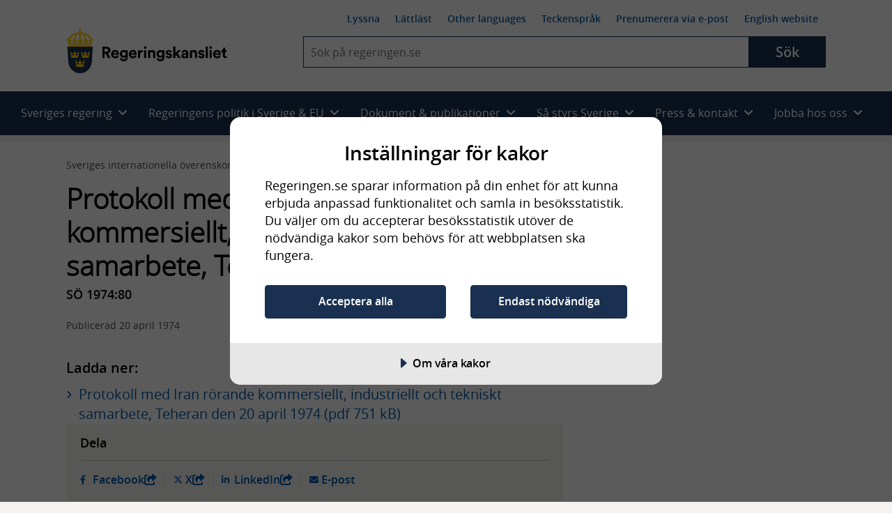

--- FILE ---
content_type: application/x-javascript
request_url: https://play2.qbrick.com/qplayer/loader/qplayer-loader.min.js
body_size: 8151
content:
!function(e){let D={publicApiUrl:"https://video.qbrick.com/api/v1/public/accounts/",configApi:"https://video.qbrick.com/api/v1/player/accounts",devDomain:"http://localhost:3000/q?",betaDomain:"https://play2.qbrick.com/qplayer-beta",alphaDomain:"https://play2.qbrick.com/qplayer-alpha",prodDomain:"https://play2.qbrick.com/qplayer",play2Origin:"https://play2.qbrick.com",localhost:"http://localhost:3000/",embeddedAttributeNames:{mediaId:"data-qplayer-media-id",playlistId:"data-qplayer-playlist-id",scenarioId:"data-qplayer-scenario-id",sceneId:"data-qplayer-scene-id",qplayerId:"data-qplayer-id",accountId:"data-qplayer-account-id",configId:"data-qplayer-preset-id",inline:"data-qplayer-inline",autoplay:"data-qplayer-autoplay",sharing:"data-qplayer-sharing",mute:"data-qplayer-mute",repeat:"data-qplayer-repeat",download:"data-qplayer-download",openInNewWindow:"data-qplayer-openInNewWindow",thumbnailMediaId:"data-qplayer-thumbnail-media-id",thumbnailWidth:"data-qplayer-thumbnail-width",thumbnailHeight:"data-qplayer-thumbnail-height",ignoreAnalytics:"data-qplayer-analytics",ignoreChat:"data-qplayer-chat-data",uniqueFrame:"data-qplayer-unique-frame",language:"data-qplayer-language",token:"data-qplayer-token",title:"title",useV8:"data-qplayer-v8",shareUrl:"data-qplayer-shareUrl",startAt:"data-qplayer-startAt",mobileDevice:"data-qplayer-mobile-device",dev:"data-qplayer-dev",beta:"data-qplayer-beta",alpha:"data-qplayer-alpha",customButton:"data-qplayer-custom-button"},ENTERPRISE_CONFIG_ID:"Enterprise",STORY_CONFIG_ID:"Story",STORY_PLAYER_DEFAULT_WIDTH:340,STORY_PLAYER_DEFAULT_HEIGHT:650,generateUUID:function(){return"xxxxxxxx-xxxx-4xxx-yxxx-xxxxxxxxxxxx".replace(/[xy]/g,function(e){var t=16*Math.random()|0;return("x"===e?t:3&t|8).toString(16)})},loadJsCssFile:function(e,t){var a="alpha-video.qbrick.com"===window.location.host?D.alphaDomain:"beta-video.qbrick.com"===window.location.host?D.betaDomain:D.prodDomain,a=window.location.href.includes("beta=true")?D.betaDomain:a,a=(window.location.href.includes("alpha=true")?D.alphaDomain:a)+e,a=window.location.href.includes("dev=true")?D.localhost+"loader/qplayer-loader.css":a;let l=document.createElement("script");"js"==t?(l.setAttribute("type","text/javascript"),l.setAttribute("src",a)):"css"==t&&((l=document.createElement("link")).setAttribute("rel","stylesheet"),l.setAttribute("type","text/css"),l.setAttribute("href",a)),void 0!==l&&document.getElementsByTagName("head")[0].appendChild(l)},isTouchable:function(){try{return document.createEvent("TouchEvent"),!0}catch(e){return!1}},createPlayersOnLoad:()=>{D.loadJsCssFile("/loader/qplayer-loader.min.css","css");var e=Array.from(document.querySelectorAll(`[${D.embeddedAttributeNames.mediaId}]`)),t=Array.from(document.querySelectorAll("[data-qplayer-playlist-id]")),a=Array.from(document.querySelectorAll("[data-qplayer-scenario-id]"));[...e,...t,...a].map(e=>{l(e)})},addNoZoomMeta:function(){var e=document.createElement("meta");e.name="viewport",e.content="width=device-width, initial-scale=1.0, maximum-scale=1.0,user-scalable=0",e.setAttribute("data-qplayer-meta-name","companion"),document.getElementsByTagName("head")[0].appendChild(e)},removeNoZoomMeta:function(){document.querySelector("[data-qplayer-meta-name='companion']")&&document.querySelector("[data-qplayer-meta-name='companion']").remove()},getTabbableElements:function(e){return Array.from(e.querySelectorAll('a[href], area[href], input:not([disabled]):not([type="hidden"]), select:not([disabled]), textarea:not([disabled]), button:not([disabled]), iframe, [tabindex]:not([tabindex="-1"]), [contenteditable="true"]')).filter(e=>0<e.offsetWidth||0<e.offsetHeight||0<e.getClientRects().length)}},W={getRestrictToken:function(a,e,t=!1){let l=null,i=t?"-scenario-":"-media-";return e&&0<e.length&&e.forEach(e=>{var t=e.split(i);l=e.includes(a)?t[0]:null}),l},createPlayButton:function({configId:e,accountId:t,wrapper:o,element:a,onClick:l}){t=D.configApi+`/${t}/settings/`+(e||D.ENTERPRISE_CONFIG_ID);let m="true"===a.getAttribute(D.embeddedAttributeNames.mobileDevice),d=document.createElement("div");d.setAttribute("role","button"),d.ariaLabel="Play",d.setAttribute("tabindex","0"),d.onclick=l,fetch(t).then(e=>e.json()).then(e=>{if(e&&"string"!=typeof e){e=e["layouts"];let t=m||D.isTouchable()?"mobile":"desktop";e=e.find(e=>e.type===t);let a=(e?.playerStyling)?.primaryColor??"#126cfc";var l,i,r=(e?.playCover?.customPlayButtonIcon?e?.playCover?.customPlayButtonUrl:"")??"",n=e?.playCover?.playButtonSizeWidth??120,s=e?.playCover?.playButtonPositionX??50,e=e?.playCover?.playButtonPositionY??50;r?(d.classList.add("qplayer__play-btn-customize"),d.style.width=n+"px",d.style.top=e+"%",d.style.left=s+"%",(l=document.createElement("div")).classList.add("qplayer__custom-icon-overlay"),l.setAttribute("tabindex","0"),(i=document.createElement("img")).classList.add("qplayer__play-btn-icon"),i.src=r,i.alt="play-icon",l.addEventListener("mouseover",e=>{e.target.style.backgroundColor=a},!1),l.addEventListener("mouseout",e=>{document.activeElement!==e.target&&(e.target.style.backgroundColor="")},!1),l.addEventListener("focus",e=>{e.target.style.backgroundColor=a},!1),l.addEventListener("blur",e=>{e.target.style.backgroundColor=""},!1),d.appendChild(i),d.appendChild(l)):(d.classList.add("qplayer__play-btn"),d.addEventListener("mouseover",e=>{e.target.style.backgroundColor=a},!1),d.addEventListener("mouseout",e=>{document.activeElement!==e.target&&(e.target.style.backgroundColor="")},!1),d.addEventListener("focus",e=>{e.target.style.backgroundColor=a},!1),d.addEventListener("blur",e=>{e.target.style.backgroundColor=""},!1),r=.6*n,d.style.width=n+"px",d.style.height=r+"px",d.style.top=e+"%",d.style.left=s+"%",d.innerHTML=`
							<div class='qplayer__play-icon'>
								<svg xmlns="http://www.w3.org/2000/svg" viewBox="0 0 18.947 20.507" style="width:100%;">
									<path
										id="play"
										d="M9.266,4.11A2.351,2.351,0,0,0,7,6.419V22.3a2.344,2.344,0,0,0,3.444,2.029L24.779,16.39a2.345,2.345,0,0,0,0-4.057L10.444,4.391A2.235,2.235,0,0,0,9.266,4.11Z"
										transform="translate(-7 -4.108)"
										fill="#fff"
									></path>
								</svg>
							</div>`),o.appendChild(d)}}).catch(()=>{d.classList.add("qplayer__play-btn"),d.style.width="120px",d.style.height="72px",d.style.top="50%",d.style.left="50%",o.appendChild(d)})},setThumbnail:function(e,t,a,l){t=D.publicApiUrl+t+"/medias/"+e,e=W.getRestrictToken(e,l,!1);fetch(t,e?{headers:{"Content-Type":"application/json","X-Authorization":"AVP1 "+e}}:void 0).then(e=>e.json()).then(e=>{var t;e&&"string"!=typeof e&&(e=(e.asset?.resources?.filter(e=>"image"===e.type))[0].renditions[0].links[0].href,t=document.querySelector('[data-qplayer-start-modal-id="'+a+'"]'))&&(e?t.style.backgroundImage='url("'+e+'")':t.classList.add("qplayer__button-open-modal-wrapper--no-thumbnail"))})},getThumbnailFromHomeScene:function(e,r,n,t){var a=D.publicApiUrl+r+"/scenarios/"+e,e=W.getRestrictToken(e,t,!0);fetch(a,e?{headers:{"Content-Type":"application/json","X-Authorization":"AVP1 "+e}}:void 0).then(e=>e.json()).then(t=>{if(t&&"string"!=typeof t){let e="";var l=(t.scenes??[]).find(e=>e.id===(t.defaults??{}).sceneId),i=l?.widgetTemplates??[];let a=(((l?.layouts??[]).find(e=>e.type===(t?.defaults?.type??"desktop"))??{}??l?.layouts?.[0]??{})?.boxes??[])?.[0]?.widgets??[];i.forEach(t=>{a.find(e=>e?.widgetTemplateId===t?.id)&&"video"===t?.type&&(e=t?.settings?.mediaId)}),e&&W.setThumbnail(e,r,n)}})},createInlinePlayer:function(e,t,a){e.appendChild(t),e.hasAttribute(D.embeddedAttributeNames.thumbnailWidth)?e.style.width=e.getAttribute(D.embeddedAttributeNames.thumbnailWidth):e.style.width="100%",e.hasAttribute(D.embeddedAttributeNames.thumbnailHeight)?e.style.height=e.getAttribute(D.embeddedAttributeNames.thumbnailHeight):e.style.height="100%"},createPlayerIframe:function({id:e,configId:t,src:a,title:l,tokens:i,shareUrl:r,mobileDevice:n,isItInline:s}){let o=document.createElement("iframe"),m=(o.setAttribute("src",a),o.setAttribute("id","iframe"+e),o.setAttribute("title",l),o.setAttribute("frameBorder","0"),o.setAttribute("allow","autoplay; picture-in-picture; clipboard-write; web-share"),o.setAttribute("referrerpolicy","strict-origin-when-cross-origin"),o.setAttribute("allowFullScreen",""),{identifier:"Qplayer.Loader",type:"qplayer_tokens",tokens:i}),d=window.screen.width||window.innerWidth,c=window.screen.height||window.innerHeight;a="true"===n||D.isTouchable();"on"!==s&&t?.toLowerCase().includes(D.STORY_CONFIG_ID.toLowerCase())&&!a&&(d=D.STORY_PLAYER_DEFAULT_WIDTH,c=D.STORY_PLAYER_DEFAULT_HEIGHT);let p={identifier:"Qplayer.Loader",type:"qplayer-embed-origin",origin:window.location.href??window.location.origin,shareUrl:r,screenHeight:c,screenWidth:d,isModal:"on"!==s};return"complete"===o?.contentWindow?.document?.readyState?setTimeout(()=>{o?.contentWindow?.postMessage(m,D.play2Origin),o?.contentWindow?.postMessage(p,D.play2Origin)},100):o?.addEventListener("load",()=>setTimeout(()=>{o?.contentWindow?.postMessage(m,D.play2Origin),o?.contentWindow?.postMessage(p,D.play2Origin)},100)),o}},P={createModal:function({element:i,modalId:r,configId:e,urlTempBase:t,mobileDevice:a}){var l=document.createElement("div"),n=(l.classList.add("qbrick-modal"),l.setAttribute("data-qplayer-modal-id",r),document.createElement("div"));n.classList.add("qbrick-modal-content"),l.appendChild(n);let s=document.createElement("div");s.setAttribute("tabindex","0"),s.classList.add("qbrick-modal-content-wrapper"),n.appendChild(s),s.setAttribute("title","Click to close player."),s.onclick=function(e){e.preventDefault(),e.stopPropagation(),e.target.classList.contains("qbrick-modal-content-wrapper")&&P.closeModal({element:i,modalId:r})},s.onkeydown=function(t){if(t.stopPropagation(),t.preventDefault(),"Escape"!==t.key&&"Enter"!==t.key&&" "!==t.key||P.closeModal({element:i,modalId:r}),"Tab"===t.key){var a=D.getTabbableElements(s);if(0===a.length)t.preventDefault(),s.focus();else{var l=document.activeElement;let e=a.indexOf(l);-1===e&&(e=t.shiftKey?0:-1);l=t.shiftKey?e-1:e+1;(0<=l&&l<a.length?a[l]:s).focus(),t.preventDefault()}}},s.onkeyup=function(e){e.stopPropagation(),"Escape"!==e.key&&"Enter"!==e.key&&" "!==e.key||setTimeout(()=>P.closeModal({element:i,modalId:r}),300)};var n=document.createElement("img"),n=(n.src=t+"/loader/assets/x.svg",n.ariaHidden="true",document.createElement("div")),e=(n.classList.add("qbrick-close-qplayer-modal"),n.innerHTML='<svg xmlns="http://www.w3.org/2000/svg" width="16.191" height="16.191" viewBox="0 0 16.191 16.191"><defs><style>.a{fill:#fff;fill-rule:evenodd;}</style></defs><path class="a" d="M19.893,4.3a1.012,1.012,0,0,1,0,1.433L5.729,19.893A1.013,1.013,0,1,1,4.3,18.461L18.46,4.3a1.012,1.012,0,0,1,1.433,0Z" transform="translate(-3.999 -3.999)"/><path class="a" d="M4.3,4.3a1.012,1.012,0,0,0,0,1.433L18.461,19.893a1.013,1.013,0,1,0,1.433-1.433L5.729,4.3A1.012,1.012,0,0,0,4.3,4.3Z" transform="translate(-3.999 -3.999)"/></svg>',n.setAttribute("role","button"),n.ariaLabel="Close",n.onclick=function(e){e.stopPropagation(),setTimeout(()=>P.closeModal({element:i,modalId:r}),300)},e?.toLowerCase().includes(D.STORY_CONFIG_ID.toLowerCase())||s.appendChild(n),document.createElement("img")),o=(e.src=t+"/loader/assets/pause.svg",e.classList.add("qbrick-play-pause-qplayer-modal"),e.ariaHidden="true",e.onclick=function(){P.playPauseMiniModal(t)},s.appendChild(e),document.createElement("div"));return o.classList.add("qbrick-minimized-overlay-qplayer-modal"),s.appendChild(o),o.onclick=function(){"true"!==a&&!D.isTouchable()||(P.minimizeModal("true"===a),document.body.style.position="",document.body.style.top="")},{qplayerModal:l,qplayerModalContentWrapper:s,closeModalButton:n,playPauseMiniModalButton:e}},closeModal:function({element:e,modalId:t}){var t=document.querySelector('[data-qplayer-modal-id="'+t+'"]'),a="true"===e.getAttribute("data-qplayer-mobile-device"),l=e.getAttribute("data-qplayer-media-id"),i=e.getAttribute("data-qplayer-playlist-id"),e=(document.body&&document.body.classList.remove("modal-open"),e.getElementsByClassName("qplayer__play-btn")[0]),e=(e&&e.focus(),D.removeNoZoomMeta(),t.classList.remove("qbrick-modal-visible"),t.getElementsByClassName("qbrick-modal-content")[0].classList.remove("qbrick-modal-content-visible"),t.getElementsByClassName("qbrick-modal-content")[0].getElementsByClassName("qbrick-modal-content-wrapper")[0]?.classList.remove("qbrick-modal-content-wrapper-visible"),t.getElementsByClassName("qbrick-modal-content")[0].getElementsByClassName("qbrick-modal-content-wrapper")[0].getElementsByClassName("qplayer-iframe")[0]?.classList.remove("qplayer-iframe-visible"),t.classList.contains("qbrick-modal-visible-minimized")&&(t.classList.remove("qbrick-modal-visible-minimized"),t.getElementsByClassName("qbrick-modal-content")[0].classList.remove("qbrick-modal-content-visible-minimized"),t.getElementsByClassName("qbrick-modal-content")[0].getElementsByClassName("qbrick-modal-content-wrapper")[0].classList.remove("qbrick-modal-content-wrapper-visible-minimized"),t.getElementsByClassName("qbrick-modal-content")[0].getElementsByClassName("qbrick-modal-content-wrapper")[0].getElementsByClassName("qplayer-iframe")[0].classList.remove("qplayer-iframe-visible-minimized"),t.getElementsByClassName("qbrick-modal-content")[0].getElementsByClassName("qbrick-modal-content-wrapper")[0].getElementsByClassName("qbrick-minimize-qplayer-modal")[0].classList.remove("qbrick-minimize-qplayer-modal-minimized"),t.getElementsByClassName("qbrick-modal-content")[0].getElementsByClassName("qbrick-modal-content-wrapper")[0].getElementsByClassName("qbrick-close-qplayer-modal")[0].classList.remove("qbrick-close-qplayer-modal-minimized"),t.getElementsByClassName("qbrick-modal-content")[0].getElementsByClassName("qbrick-modal-content-wrapper")[0].getElementsByClassName("qbrick-play-pause-qplayer-modal")[0].classList.remove("qbrick-hide-element-minimized"),t.getElementsByClassName("qbrick-modal-content")[0].getElementsByClassName("qbrick-modal-content-wrapper")[0].getElementsByClassName("qbrick-play-pause-qplayer-modal")[0].classList.remove("qbrick-play-pause-qplayer-modal-minimized"),t.getElementsByClassName("qbrick-modal-content")[0].getElementsByClassName("qbrick-modal-content-wrapper")[0].getElementsByClassName("qbrick-minimized-overlay-qplayer-modal")[0].classList.remove("qbrick-minimized-overlay-qplayer-modal-visible"),a||D.isTouchable())&&(t.getElementsByClassName("qbrick-modal-content")[0].getElementsByClassName("qbrick-modal-content-wrapper")[0].getElementsByClassName("qbrick-minimized-overlay-qplayer-modal")[0].classList.remove("qbrick-minimized-overlay-qplayer-modal-hidden"),t.getElementsByClassName("qbrick-modal-content")[0].getElementsByClassName("qbrick-modal-content-wrapper")[0].getElementsByClassName("qbrick-minimize-qplayer-modal")[0].classList.remove("qbrick-hide-element")),t.getElementsByClassName("qbrick-modal-content")[0].getElementsByClassName("qbrick-modal-content-wrapper")[0].getElementsByClassName("qplayer-iframe")[0]);e?.contentWindow?.postMessage({origin:window.location.href??window.location.origin,identifier:"Qplayer.Loader",command:"pause"},"*"),e?.contentWindow?.postMessage({origin:window.location.href??window.location.origin,identifier:"Qplayer.Loader",command:"close-modal"},"*"),window.postMessage({origin:window.location.href??window.location.origin,identifier:"Qplayer",type:"close-modal",mediaId:l||i},"*")},minimizeModal:function(e){var t,a=D.getBaseUrl(),l=document.getElementsByClassName("qbrick-modal-visible")[0];l&&(t=l.getElementsByClassName("qbrick-modal-content")[0].getElementsByClassName("qbrick-modal-content-wrapper")[0].getElementsByClassName("qplayer-iframe")[0],l.classList.contains("qbrick-modal-visible-minimized")?((e||D.isTouchable())&&(l.getElementsByClassName("qbrick-modal-content")[0].getElementsByClassName("qbrick-modal-content-wrapper")[0].getElementsByClassName("qbrick-minimize-qplayer-modal")[0].classList.remove("qbrick-hide-element"),l.getElementsByClassName("qbrick-modal-content")[0].getElementsByClassName("qbrick-modal-content-wrapper")[0].getElementsByClassName("qbrick-minimized-overlay-qplayer-modal")[0].classList.remove("qbrick-minimized-overlay-qplayer-modal-hidden")),D.addNoZoomMeta(),l.classList.remove("qbrick-modal-visible-minimized"),l.getElementsByClassName("qbrick-modal-content")[0].classList.remove("qbrick-modal-content-visible-minimized"),l.getElementsByClassName("qbrick-modal-content")[0].getElementsByClassName("qbrick-modal-content-wrapper")[0].classList.remove("qbrick-modal-content-wrapper-visible-minimized"),l.getElementsByClassName("qbrick-modal-content")[0].getElementsByClassName("qbrick-modal-content-wrapper")[0].getElementsByClassName("qplayer-iframe")[0].classList.remove("qplayer-iframe-visible-minimized"),l.getElementsByClassName("qbrick-modal-content")[0].getElementsByClassName("qbrick-modal-content-wrapper")[0].getElementsByClassName("qbrick-minimize-qplayer-modal")[0].classList.remove("qbrick-minimize-qplayer-modal-minimized"),l.getElementsByClassName("qbrick-modal-content")[0].getElementsByClassName("qbrick-modal-content-wrapper")[0].getElementsByClassName("qbrick-close-qplayer-modal")[0].classList.remove("qbrick-close-qplayer-modal-minimized"),l.getElementsByClassName("qbrick-modal-content")[0].getElementsByClassName("qbrick-modal-content-wrapper")[0].getElementsByClassName("qbrick-play-pause-qplayer-modal")[0].classList.remove("qbrick-play-pause-qplayer-modal-minimized"),l.getElementsByClassName("qbrick-modal-content")[0].getElementsByClassName("qbrick-modal-content-wrapper")[0].getElementsByClassName("qbrick-minimize-qplayer-modal")[0].classList.remove("qbrick-hide-element-minimized"),l.getElementsByClassName("qbrick-modal-content")[0].getElementsByClassName("qbrick-modal-content-wrapper")[0].getElementsByClassName("qbrick-close-qplayer-modal")[0].classList.remove("qbrick-hide-element-minimized"),l.getElementsByClassName("qbrick-modal-content")[0].getElementsByClassName("qbrick-modal-content-wrapper")[0].getElementsByClassName("qbrick-play-pause-qplayer-modal")[0].classList.remove("qbrick-hide-element-minimized"),l.getElementsByClassName("qbrick-modal-content")[0].getElementsByClassName("qbrick-modal-content-wrapper")[0].getElementsByClassName("qbrick-minimized-overlay-qplayer-modal")[0].classList.remove("qbrick-minimized-overlay-qplayer-modal-visible"),t.contentWindow.postMessage({origin:"Qbrick.Shopping.Companion.Loader",identifier:"qbrick-interactive-player-loader",command:"maximize"},"*")):((e||D.isTouchable())&&(l.getElementsByClassName("qbrick-modal-content")[0].getElementsByClassName("qbrick-modal-content-wrapper")[0].getElementsByClassName("qbrick-minimize-qplayer-modal")[0].classList.add("qbrick-hide-element"),l.getElementsByClassName("qbrick-modal-content")[0].getElementsByClassName("qbrick-modal-content-wrapper")[0].getElementsByClassName("qbrick-minimized-overlay-qplayer-modal")[0].classList.add("qbrick-minimized-overlay-qplayer-modal-hidden")),D.removeNoZoomMeta(),l.classList.add("qbrick-modal-visible-minimized"),l.getElementsByClassName("qbrick-modal-content")[0].classList.add("qbrick-modal-content-visible-minimized"),l.getElementsByClassName("qbrick-modal-content")[0].getElementsByClassName("qbrick-modal-content-wrapper")[0].classList.add("qbrick-modal-content-wrapper-visible-minimized"),l.getElementsByClassName("qbrick-modal-content")[0].getElementsByClassName("qbrick-modal-content-wrapper")[0].getElementsByClassName("qplayer-iframe")[0].classList.add("qplayer-iframe-visible-minimized"),l.getElementsByClassName("qbrick-modal-content")[0].getElementsByClassName("qbrick-modal-content-wrapper")[0].getElementsByClassName("qbrick-minimize-qplayer-modal")[0].classList.add("qbrick-minimize-qplayer-modal-minimized"),l.getElementsByClassName("qbrick-modal-content")[0].getElementsByClassName("qbrick-modal-content-wrapper")[0].getElementsByClassName("qbrick-close-qplayer-modal")[0].classList.add("qbrick-close-qplayer-modal-minimized"),l.getElementsByClassName("qbrick-modal-content")[0].getElementsByClassName("qbrick-modal-content-wrapper")[0].getElementsByClassName("qbrick-play-pause-qplayer-modal")[0].classList.add("qbrick-play-pause-qplayer-modal-minimized"),l.getElementsByClassName("qbrick-modal-content")[0].getElementsByClassName("qbrick-modal-content-wrapper")[0].getElementsByClassName("qbrick-minimized-overlay-qplayer-modal")[0].classList.remove("qbrick-minimized-overlay-qplayer-modal-visible"),l.getElementsByClassName("qbrick-modal-content")[0].getElementsByClassName("qbrick-modal-content-wrapper")[0].getElementsByClassName("qbrick-minimize-qplayer-modal")[0].classList.add("qbrick-hide-element-minimized"),l.getElementsByClassName("qbrick-modal-content")[0].getElementsByClassName("qbrick-modal-content-wrapper")[0].getElementsByClassName("qbrick-close-qplayer-modal")[0].classList.add("qbrick-hide-element-minimized"),l.getElementsByClassName("qbrick-modal-content")[0].getElementsByClassName("qbrick-modal-content-wrapper")[0].getElementsByClassName("qbrick-play-pause-qplayer-modal")[0].src===a+"/assets/pause.svg"&&l.getElementsByClassName("qbrick-modal-content")[0].getElementsByClassName("qbrick-modal-content-wrapper")[0].getElementsByClassName("qbrick-play-pause-qplayer-modal")[0].classList.add("qbrick-hide-element-minimized"),t?.contentWindow?.postMessage({origin:"Qbrick.Shopping.Companion.Loader",identifier:"qbrick-interactive-player-loader",command:"minimize"},"*")))},playPauseMiniModal:function(e){var t,a=document.getElementsByClassName("qbrick-modal-visible")[0];a&&(t=a.getElementsByClassName("qbrick-modal-content")[0].getElementsByClassName("qbrick-modal-content-wrapper")[0].getElementsByClassName("qbrick-play-pause-qplayer-modal")[0],a=a.getElementsByClassName("qbrick-modal-content")[0].getElementsByClassName("qbrick-modal-content-wrapper")[0].getElementsByClassName("qplayer-iframe")[0],t?.src===e+"/loader/assets/play.svg"?a?.contentWindow?.postMessage({origin:"Qbrick.Shopping.Companion.Loader",identifier:"qbrick-interactive-player-loader",command:"play-minimized"},"*"):a?.contentWindow?.postMessage({origin:"Qbrick.Shopping.Companion.Loader",identifier:"qbrick-interactive-player-loader",command:"pause"},"*"))},play:function({modalId:t,qplayerModalContentWrapper:e,playerIframe:a,element:l,configId:i}){e.appendChild(a),e.setAttribute("tabindex","0"),e.focus(),"true"===l.getAttribute("data-qplayer-mobile-device")||D.isTouchable()?document.body.classList.add("modal-open"):(document.body.classList.add("modal-open"),i?.toLowerCase().includes(D.STORY_CONFIG_ID.toLowerCase())&&(a.style.width=D.STORY_PLAYER_DEFAULT_WIDTH+"px",a.style.height=D.STORY_PLAYER_DEFAULT_HEIGHT+"px",a.classList.add("qplayer-iframe-story-mode"))),document.querySelector('[data-qplayer-modal-id="'+t+'"]').classList.contains("qbrick-modal-visible-minimized")||(D.addNoZoomMeta(),setTimeout(function(){a.contentWindow.postMessage({origin:"Qbrick.Shopping.Companion.Loader",identifier:"qbrick-interactive-player-loader",command:"play"},"*"),document.querySelector('[data-qplayer-modal-id="'+t+'"]').getElementsByClassName("qbrick-modal-content")[0].getElementsByClassName("qbrick-modal-content-wrapper")[0].getElementsByClassName("qplayer-iframe")[0].classList.add("qplayer-iframe-visible"),document.querySelector('[data-qplayer-modal-id="'+t+'"]').getElementsByClassName("qbrick-modal-content")[0].getElementsByClassName("qbrick-modal-content-wrapper")[0].classList.add("qbrick-modal-content-wrapper-visible"),document.querySelector('[data-qplayer-modal-id="'+t+'"]').getElementsByClassName("qbrick-modal-content")[0].classList.add("qbrick-modal-content-visible");var e=F.getScreenSizeName();document.querySelector('[data-qplayer-modal-id="'+t+'"]').classList.add("qbrick-modal-visible"),document.querySelector(".qbrick-modal-content-wrapper").classList.add(e)},0),setTimeout(()=>{a.contentWindow.focus()},1e3))},mouseOverEvent:function(e,t){e.classList.contains("qbrick-modal-visible-minimized")&&(document.querySelector('[data-qplayer-modal-id="'+t+'"]').getElementsByClassName("qbrick-modal-content")[0].getElementsByClassName("qbrick-modal-content-wrapper")[0].getElementsByClassName("qbrick-minimized-overlay-qplayer-modal")[0].classList.add("qbrick-minimized-overlay-qplayer-modal-visible"),document.querySelector('[data-qplayer-modal-id="'+t+'"]').getElementsByClassName("qbrick-modal-content")[0].getElementsByClassName("qbrick-modal-content-wrapper")[0].getElementsByClassName("qbrick-minimize-qplayer-modal")[0].classList.remove("qbrick-hide-element-minimized"),document.querySelector('[data-qplayer-modal-id="'+t+'"]').getElementsByClassName("qbrick-modal-content")[0].getElementsByClassName("qbrick-modal-content-wrapper")[0].getElementsByClassName("qbrick-close-qplayer-modal")[0].classList.remove("qbrick-hide-element-minimized"),document.querySelector('[data-qplayer-modal-id="'+t+'"]').getElementsByClassName("qbrick-modal-content")[0].getElementsByClassName("qbrick-modal-content-wrapper")[0].getElementsByClassName("qbrick-play-pause-qplayer-modal")[0].classList.remove("qbrick-hide-element-minimized"))},mouseOutEvent:function(e,t,a){e.classList.contains("qbrick-modal-visible-minimized")&&(document.querySelector('[data-qplayer-modal-id="'+t+'"]').getElementsByClassName("qbrick-modal-content")[0].getElementsByClassName("qbrick-modal-content-wrapper")[0].getElementsByClassName("qbrick-play-pause-qplayer-modal")[0].src===a+"/loader/assets/pause.svg"&&document.querySelector('[data-qplayer-modal-id="'+t+'"]').getElementsByClassName("qbrick-modal-content")[0].getElementsByClassName("qbrick-modal-content-wrapper")[0].getElementsByClassName("qbrick-minimized-overlay-qplayer-modal")[0].classList.remove("qbrick-minimized-overlay-qplayer-modal-visible"),document.querySelector('[data-qplayer-modal-id="'+t+'"]').getElementsByClassName("qbrick-modal-content")[0].getElementsByClassName("qbrick-modal-content-wrapper")[0].getElementsByClassName("qbrick-minimize-qplayer-modal")[0].classList.add("qbrick-hide-element-minimized"),document.querySelector('[data-qplayer-modal-id="'+t+'"]').getElementsByClassName("qbrick-modal-content")[0].getElementsByClassName("qbrick-modal-content-wrapper")[0].getElementsByClassName("qbrick-close-qplayer-modal")[0].classList.add("qbrick-hide-element-minimized"),document.querySelector('[data-qplayer-modal-id="'+t+'"]').getElementsByClassName("qbrick-modal-content")[0].getElementsByClassName("qbrick-modal-content-wrapper")[0].getElementsByClassName("qbrick-play-pause-qplayer-modal")[0].src===a+"/loader/assets/pause.svg")&&document.querySelector('[data-qplayer-modal-id="'+t+'"]').getElementsByClassName("qbrick-modal-content")[0].getElementsByClassName("qbrick-modal-content-wrapper")[0].getElementsByClassName("qbrick-play-pause-qplayer-modal")[0].classList.add("qbrick-hide-element-minimized")},onClick:function({event:e,playerIframe:t,qplayerId:a}){"qbrick-modal qbrick-modal-visible"===e.target.className&&(t.contentWindow.postMessage({origin:"Qbrick.Shopping.Companion.Loader",identifier:"qbrick-interactive-player-loader",command:"pause"},"*"),t.contentWindow.postMessage({origin:"Qbrick.Shopping.Companion.Loader",identifier:"qbrick-interactive-player-loader",command:"close-modal"},"*"),setTimeout(()=>{D.removeNoZoomMeta(),document.querySelector('[data-qplayer-modal-id="'+a+'"]').classList.remove("qbrick-modal-visible"),document.querySelector('[data-qplayer-modal-id="'+a+'"]').getElementsByClassName("qbrick-modal-content")[0].classList.remove("qbrick-modal-content-visible"),document.querySelector('[data-qplayer-modal-id="'+a+'"]').getElementsByClassName("qbrick-modal-content")[0].getElementsByClassName("qbrick-modal-content-wrapper")[0].classList.remove("qbrick-modal-content-wrapper-visible"),document.querySelector('[data-qplayer-modal-id="'+a+'"]').getElementsByClassName("qbrick-modal-content")[0].getElementsByClassName("qbrick-modal-content-wrapper")[0].getElementsByClassName("qplayer-iframe")[0].classList.remove("qplayer-iframe-visible"),document.body.classList.remove("modal-open")},100))}},F={getScreenSizeName:function(){var e=window.innerWidth;let t="qplayer-modal-huge";return e<=430?t="qplayer-modal-mobile":e<=600?t="qplayer-modal-small":e<=768?t="qplayer-modal-medium":e<=992&&(t="qplayer-modal-big"),t},onWindowResize:function(e){var t,a=document.querySelector(".qbrick-modal-content-wrapper.qbrick-modal-content-wrapper-visible");a&&(t=F.getScreenSizeName(),a.classList="qbrick-modal-content-wrapper qbrick-modal-content-wrapper-visible "+t)},toggleFullScreen:function(e){var t,e=e??document.documentElement;document.fullscreenElement||document.mozFullScreenElement||document.webkitCurrentFullScreenElement?(t=document.exitFullscreen||document.webkitExitFullscreen||document.msExitFullscreen)?t.call(document):console.warn("Fullscreen API is not supported."):(t=e.requestFullscreen||e.webkitRequestFullscreen||e.mozRequestFullScreen||e.msRequestFullscreen)?t.call(e):console.warn("Fullscreen API is not supported.")},onReceiveMessage:function({message:e,element:t,qplayerId:a,qplayerModalContentWrapper:l,playerIframe:i,configId:r}){"Qplayer.Embedded"===e.data.identifier&&"play"===e.data.command&&P.play({modalId:a,qplayerModalContentWrapper:l,playerIframe:i,element:t,configId:r}),"Qplayer"===e.data.identifier&&e.data.qplayerId===a&&("closePlayer"===e.data.type&&setTimeout(()=>P.closeModal({element:t,modalId:a}),300),"openSoftboxFullScreen"===e.data.type&&(document.body.classList.add("modal-open"),i?.classList.add("qplayer-iframe-modal"),F.toggleFullScreen(i)),"closeSoftboxFullScreen"===e.data.type)&&(document.body.classList.remove("modal-open"),i?.classList.remove("qplayer-iframe-modal"),F.toggleFullScreen())},postMessage:function(e){window.postMessage({origin:window.location.href??window.location.origin,identifier:"Qplayer",type:"modal-ready",mediaId:e.mediaId},"*")}};function l(t){var e=t.getAttribute(D.embeddedAttributeNames.mediaId),a=t.getAttribute(D.embeddedAttributeNames.playlistId);let l=t.getAttribute(D.embeddedAttributeNames.qplayerId)??D.generateUUID();var i=t.getAttribute(D.embeddedAttributeNames.scenarioId),r=t.getAttribute(D.embeddedAttributeNames.sceneId),n=t.getAttribute(D.embeddedAttributeNames.accountId);let s=t.getAttribute(D.embeddedAttributeNames.configId);var o=t.getAttribute(D.embeddedAttributeNames.inline)??"on",m=t.getAttribute(D.embeddedAttributeNames.autoplay),m=null===m?"":"&autoplay="+m,d=t.getAttribute(D.embeddedAttributeNames.sharing),d=null===d?"":"&sharing="+d,c=t.getAttribute(D.embeddedAttributeNames.mute),c=null===c?"":"&mute="+c,p=t.getAttribute(D.embeddedAttributeNames.repeat),p=null===p?"":"&repeat="+p,y=t.getAttribute(D.embeddedAttributeNames.download),y=null===y?"":"&downloadMedia="+y,b=t.getAttribute(D.embeddedAttributeNames.openInNewWindow),b=null===b?"":"&openInNewWindow="+b,u=t.getAttribute(D.embeddedAttributeNames.thumbnailMediaId),q=t.getAttribute(D.embeddedAttributeNames.ignoreAnalytics),g=t.getAttribute(D.embeddedAttributeNames.ignoreChat),k=t.getAttribute(D.embeddedAttributeNames.uniqueFrame),v=t.getAttribute(D.embeddedAttributeNames.language),E=t.querySelectorAll(`[${D.embeddedAttributeNames.token}]`),N=t.getAttribute("data-qplayer-title")||t.getAttribute("title")||"Qplayer - "+(e||a||i),C=t.getAttribute(D.embeddedAttributeNames.shareUrl),h=t.getAttribute(D.embeddedAttributeNames.startAt),f=t.getAttribute(D.embeddedAttributeNames.mobileDevice),w=t.getAttribute("data-qplayer-analytics-cookies"),A=t.getAttribute("data-qplayer-playlist-init-position"),B=t.getAttribute("data-qplayer-subtitlesAuto");let L="";h&&e&&!a&&!i&&(L=`&id=${e}&in=`+h);var h=new URLSearchParams(window.location.search),h=(h.get("id")&&h.get("id")===e&&(L=`&id=${h.get("id")}&in=`+h.get("in")),"true"===t.getAttribute(D.embeddedAttributeNames.beta)),I="true"===t.getAttribute(D.embeddedAttributeNames.dev),S="true"===t.getAttribute(D.embeddedAttributeNames.alpha),h=h?D.betaDomain:S?D.alphaDomain:D.prodDomain,S=I?D.devDomain:h+"/index.html?";let z=a?"playlistId="+a:i?"scenarioId="+i:"mediaId="+e;i&&(z+=r?"&sceneId="+r:"");I=S+z+"&accountId="+n+"&configId="+s+m+d+c+p+y+b+(null===v?"":"&language="+v)+(null===u?"":"&thumbnailMediaId="+u)+(null===q?"":"&ignoreAnalytics="+("off"===q?"true":"false"))+(null===g?"":"&ignoreChatData="+("off"===g?"true":"false"))+(null===k?"":"&uniqueFrame="+k)+(null===f?"":"&mobileDevice="+f)+"&qplayerId="+l+L+(null===o?"":"&inline="+o)+(null===w?"":"&analyticsCookies="+("on"===w?"true":"false"))+"&useLoader=true"+(null===A?"":"&initPosition="+A)+(null===B?"":"&subtitlesAuto="+("on"===B?"true":"false"));let M=[],T=(0<E.length&&E.forEach(e=>{e=e.getAttribute(D.embeddedAttributeNames.token);M.push(e)}),W.createPlayerIframe({id:l,configId:s,src:I,title:N,tokens:M,shareUrl:C,mobileDevice:f,isItInline:o})),{qplayerModal:x,qplayerModalContentWrapper:_}=P.createModal({element:t,modalId:l,configId:s,urlTempBase:h,mobileDevice:f});"on"===o?(T.classList.add("qplayer-iframe-inline"),W.createInlinePlayer(t,T,l),t.onclick=function(){t.requestFullscreen()}):(t.hasAttribute(D.embeddedAttributeNames.customButton)||!0!=!t.getAttribute(D.embeddedAttributeNames.customButton)||(t.classList.add("qplayer__button-standard-thumbnail"),t.hasAttribute(D.embeddedAttributeNames.thumbnailWidth)?t.style.width=t.getAttribute(D.embeddedAttributeNames.thumbnailWidth):t.style.width="100%",t.hasAttribute(D.embeddedAttributeNames.thumbnailHeight)?t.style.height=t.getAttribute(D.embeddedAttributeNames.thumbnailHeight):t.style.height="100%",(r=document.createElement("div")).classList.add("qplayer__button-open-modal-wrapper"),r.setAttribute("data-qplayer-start-modal-id",l),t.appendChild(r),W.createPlayButton({configId:s,accountId:n,wrapper:r,element:t,onClick:function(){P.play({modalId:l,qplayerModalContentWrapper:_,playerIframe:T,element:t,configId:s})}}),u?W.setThumbnail(u,n,l,M):i?W.getThumbnailFromHomeScene(i,n,l,M):W.setThumbnail(e,n,l,M)),T.classList.add("qplayer-iframe"),document.body.insertBefore(x,document.body.firstChild),t.onclick=function(){P.play({modalId:l,qplayerModalContentWrapper:_,playerIframe:T,element:t,configId:s})},t.onkeyup=function(e){"Enter"!==e.key&&" "!==e.key||(e.preventDefault(),P.play({modalId:l,qplayerModalContentWrapper:_,playerIframe:T,element:t,configId:s}))},x.onclick=e=>P.onClick({event:e,playerIframe:T,qplayerId:l}),x.addEventListener("mouseover",P.mouseOverEvent(x,l)),x.addEventListener("mouseout",P.mouseOutEvent(x,l,h))),window.addEventListener("message",e=>{F.onReceiveMessage({message:e,element:t,qplayerId:l,qplayerModalContentWrapper:_,playerIframe:T,configId:s})}),F.postMessage({mediaId:e||a||i})}e.initiateInteractivePlayer=function(){var e=Array.from(document.querySelectorAll(`[${D.embeddedAttributeNames.mediaId}]`)),t=Array.from(document.querySelectorAll(`[${D.embeddedAttributeNames.playlistId}]`)),a=Array.from(document.querySelectorAll(`[${D.embeddedAttributeNames.scenarioId}]`));[...e,...t,...a].map(e=>{l(e)})},e.initiateInteractivePlayerById=function(t){[Array.from(document.querySelectorAll(`[${D.embeddedAttributeNames.mediaId}]`)).find(e=>e.getAttribute(D.embeddedAttributeNames.qplayerId)===t),Array.from(document.querySelectorAll(`[${D.embeddedAttributeNames.playlistId}]`)).find(e=>e.getAttribute(D.embeddedAttributeNames.qplayerId)===t),Array.from(document.querySelectorAll(`[${D.embeddedAttributeNames.scenarioId}]`)).find(e=>e.getAttribute(D.embeddedAttributeNames.qplayerId)===t)].filter(Boolean).map(e=>{l(e)})},e.killInteractivePlayer=function(){var e,t,a,l=document.querySelectorAll(".qbrick-modal");0===l.length&&(e=Array.from(document.querySelectorAll(`[${D.embeddedAttributeNames.mediaId}]`)),t=Array.from(document.querySelectorAll(`[${D.embeddedAttributeNames.playlistId}]`)),a=Array.from(document.querySelectorAll(`[${D.embeddedAttributeNames.scenarioId}]`)),[...e,...t,...a].map(t=>{var e=t.querySelectorAll("[data-qplayer-token]");t.innerHTML="",0<e.length&&e.forEach(e=>t.appendChild(e))})),l.forEach(e=>{e.remove()})},e.killInteractivePlayerById=function(t){let a=Array.from(document.querySelectorAll(`[${D.embeddedAttributeNames.qplayerId}]`)).find(e=>e.getAttribute(D.embeddedAttributeNames.qplayerId)===t);var e,l=Array.from(document.querySelectorAll("[data-qplayer-modal-id]")).find(e=>e.getAttribute("data-qplayer-modal-id")===t);a?(e=a.querySelectorAll(`[${D.embeddedAttributeNames.token}]`),a.innerHTML="",0<e.length&&e.forEach(e=>a.appendChild(e))):console.warn("No player found with id: "+t),l&&l.remove()},D.createPlayersOnLoad(),window.addEventListener("resize",function(e){F.onWindowResize(e)})}(window.QplayerLoader=window.QplayerLoader||{});

--- FILE ---
content_type: application/javascript; charset=UTF-8
request_url: https://www.regeringen.se/cdn-cgi/challenge-platform/scripts/jsd/main.js
body_size: 4691
content:
window._cf_chl_opt={oPNF3:'g'};~function(U4,f,n,X,M,A,L,c,N){U4=P,function(O,m,Ui,U3,l,D){for(Ui={O:204,m:241,l:201,D:123,G:167,R:203,E:240,a:205,j:134,B:181,k:184},U3=P,l=O();!![];)try{if(D=-parseInt(U3(Ui.O))/1+-parseInt(U3(Ui.m))/2*(parseInt(U3(Ui.l))/3)+-parseInt(U3(Ui.D))/4+parseInt(U3(Ui.G))/5*(-parseInt(U3(Ui.R))/6)+-parseInt(U3(Ui.E))/7+-parseInt(U3(Ui.a))/8*(-parseInt(U3(Ui.j))/9)+-parseInt(U3(Ui.B))/10*(-parseInt(U3(Ui.k))/11),m===D)break;else l.push(l.shift())}catch(G){l.push(l.shift())}}(U,496533),f=this||self,n=f[U4(215)],X={},X[U4(170)]='o',X[U4(178)]='s',X[U4(206)]='u',X[U4(208)]='z',X[U4(239)]='n',X[U4(124)]='I',X[U4(177)]='b',M=X,f[U4(191)]=function(O,D,G,R,UG,UD,UF,U9,j,B,o,Q,W,S){if(UG={O:151,m:130,l:122,D:130,G:189,R:211,E:196,a:211,j:171,B:192,k:227,o:223,Q:158},UD={O:190,m:227,l:164},UF={O:139,m:141,l:160,D:150},U9=U4,null===D||D===void 0)return R;for(j=J(D),O[U9(UG.O)][U9(UG.m)]&&(j=j[U9(UG.l)](O[U9(UG.O)][U9(UG.D)](D))),j=O[U9(UG.G)][U9(UG.R)]&&O[U9(UG.E)]?O[U9(UG.G)][U9(UG.a)](new O[(U9(UG.E))](j)):function(V,UU,Y){for(UU=U9,V[UU(UD.O)](),Y=0;Y<V[UU(UD.m)];V[Y]===V[Y+1]?V[UU(UD.l)](Y+1,1):Y+=1);return V}(j),B='nAsAaAb'.split('A'),B=B[U9(UG.j)][U9(UG.B)](B),o=0;o<j[U9(UG.k)];Q=j[o],W=h(O,D,Q),B(W)?(S=W==='s'&&!O[U9(UG.o)](D[Q]),U9(UG.Q)===G+Q?E(G+Q,W):S||E(G+Q,D[Q])):E(G+Q,W),o++);return R;function E(V,Y,U8){U8=P,Object[U8(UF.O)][U8(UF.m)][U8(UF.l)](R,Y)||(R[Y]=[]),R[Y][U8(UF.D)](V)}},A=U4(155)[U4(214)](';'),L=A[U4(171)][U4(192)](A),f[U4(137)]=function(O,m,Uw,Ur,l,D,G,R){for(Uw={O:231,m:227,l:222,D:150,G:199},Ur=U4,l=Object[Ur(Uw.O)](m),D=0;D<l[Ur(Uw.m)];D++)if(G=l[D],'f'===G&&(G='N'),O[G]){for(R=0;R<m[l[D]][Ur(Uw.m)];-1===O[G][Ur(Uw.l)](m[l[D]][R])&&(L(m[l[D]][R])||O[G][Ur(Uw.D)]('o.'+m[l[D]][R])),R++);}else O[G]=m[l[D]][Ur(Uw.G)](function(E){return'o.'+E})},c=function(UW,UQ,Uo,Uk,UB,UP,m,l,D){return UW={O:143,m:173},UQ={O:238,m:150,l:238,D:221,G:238,R:183,E:150,a:183},Uo={O:227},Uk={O:180},UB={O:227,m:183,l:139,D:141,G:160,R:139,E:141,a:141,j:180,B:150,k:150,o:180,Q:238,W:139,S:141,V:160,g:180,Y:150,v:180,y:150,T:150,z:221},UP=U4,m=String[UP(UW.O)],l={'h':function(G,Ua){return Ua={O:202,m:183},null==G?'':l.g(G,6,function(R,UK){return UK=P,UK(Ua.O)[UK(Ua.m)](R)})},'g':function(G,R,E,UO,j,B,o,Q,W,S,V,Y,y,T,z,U0,U1,U2){if(UO=UP,G==null)return'';for(B={},o={},Q='',W=2,S=3,V=2,Y=[],y=0,T=0,z=0;z<G[UO(UB.O)];z+=1)if(U0=G[UO(UB.m)](z),Object[UO(UB.l)][UO(UB.D)][UO(UB.G)](B,U0)||(B[U0]=S++,o[U0]=!0),U1=Q+U0,Object[UO(UB.R)][UO(UB.E)][UO(UB.G)](B,U1))Q=U1;else{if(Object[UO(UB.R)][UO(UB.a)][UO(UB.G)](o,Q)){if(256>Q[UO(UB.j)](0)){for(j=0;j<V;y<<=1,T==R-1?(T=0,Y[UO(UB.B)](E(y)),y=0):T++,j++);for(U2=Q[UO(UB.j)](0),j=0;8>j;y=1&U2|y<<1,R-1==T?(T=0,Y[UO(UB.k)](E(y)),y=0):T++,U2>>=1,j++);}else{for(U2=1,j=0;j<V;y=U2|y<<1,T==R-1?(T=0,Y[UO(UB.B)](E(y)),y=0):T++,U2=0,j++);for(U2=Q[UO(UB.o)](0),j=0;16>j;y=y<<1.29|U2&1,T==R-1?(T=0,Y[UO(UB.k)](E(y)),y=0):T++,U2>>=1,j++);}W--,0==W&&(W=Math[UO(UB.Q)](2,V),V++),delete o[Q]}else for(U2=B[Q],j=0;j<V;y=U2&1|y<<1,T==R-1?(T=0,Y[UO(UB.k)](E(y)),y=0):T++,U2>>=1,j++);Q=(W--,W==0&&(W=Math[UO(UB.Q)](2,V),V++),B[U1]=S++,String(U0))}if(''!==Q){if(Object[UO(UB.W)][UO(UB.S)][UO(UB.V)](o,Q)){if(256>Q[UO(UB.g)](0)){for(j=0;j<V;y<<=1,R-1==T?(T=0,Y[UO(UB.Y)](E(y)),y=0):T++,j++);for(U2=Q[UO(UB.o)](0),j=0;8>j;y=1&U2|y<<1.87,R-1==T?(T=0,Y[UO(UB.k)](E(y)),y=0):T++,U2>>=1,j++);}else{for(U2=1,j=0;j<V;y=y<<1.89|U2,T==R-1?(T=0,Y[UO(UB.k)](E(y)),y=0):T++,U2=0,j++);for(U2=Q[UO(UB.v)](0),j=0;16>j;y=y<<1|1.73&U2,R-1==T?(T=0,Y[UO(UB.y)](E(y)),y=0):T++,U2>>=1,j++);}W--,W==0&&(W=Math[UO(UB.Q)](2,V),V++),delete o[Q]}else for(U2=B[Q],j=0;j<V;y=1&U2|y<<1,R-1==T?(T=0,Y[UO(UB.T)](E(y)),y=0):T++,U2>>=1,j++);W--,W==0&&V++}for(U2=2,j=0;j<V;y=U2&1.12|y<<1,R-1==T?(T=0,Y[UO(UB.T)](E(y)),y=0):T++,U2>>=1,j++);for(;;)if(y<<=1,T==R-1){Y[UO(UB.y)](E(y));break}else T++;return Y[UO(UB.z)]('')},'j':function(G,Um){return Um=UP,G==null?'':''==G?null:l.i(G[Um(Uo.O)],32768,function(R,Ul){return Ul=Um,G[Ul(Uk.O)](R)})},'i':function(G,R,E,Uf,j,B,o,Q,W,S,V,Y,y,T,z,U0,U2,U1){for(Uf=UP,j=[],B=4,o=4,Q=3,W=[],Y=E(0),y=R,T=1,S=0;3>S;j[S]=S,S+=1);for(z=0,U0=Math[Uf(UQ.O)](2,2),V=1;V!=U0;U1=Y&y,y>>=1,y==0&&(y=R,Y=E(T++)),z|=V*(0<U1?1:0),V<<=1);switch(z){case 0:for(z=0,U0=Math[Uf(UQ.O)](2,8),V=1;V!=U0;U1=Y&y,y>>=1,0==y&&(y=R,Y=E(T++)),z|=(0<U1?1:0)*V,V<<=1);U2=m(z);break;case 1:for(z=0,U0=Math[Uf(UQ.O)](2,16),V=1;V!=U0;U1=Y&y,y>>=1,y==0&&(y=R,Y=E(T++)),z|=V*(0<U1?1:0),V<<=1);U2=m(z);break;case 2:return''}for(S=j[3]=U2,W[Uf(UQ.m)](U2);;){if(T>G)return'';for(z=0,U0=Math[Uf(UQ.l)](2,Q),V=1;V!=U0;U1=Y&y,y>>=1,0==y&&(y=R,Y=E(T++)),z|=(0<U1?1:0)*V,V<<=1);switch(U2=z){case 0:for(z=0,U0=Math[Uf(UQ.O)](2,8),V=1;U0!=V;U1=Y&y,y>>=1,y==0&&(y=R,Y=E(T++)),z|=V*(0<U1?1:0),V<<=1);j[o++]=m(z),U2=o-1,B--;break;case 1:for(z=0,U0=Math[Uf(UQ.O)](2,16),V=1;V!=U0;U1=Y&y,y>>=1,0==y&&(y=R,Y=E(T++)),z|=V*(0<U1?1:0),V<<=1);j[o++]=m(z),U2=o-1,B--;break;case 2:return W[Uf(UQ.D)]('')}if(B==0&&(B=Math[Uf(UQ.G)](2,Q),Q++),j[U2])U2=j[U2];else if(U2===o)U2=S+S[Uf(UQ.R)](0);else return null;W[Uf(UQ.E)](U2),j[o++]=S+U2[Uf(UQ.a)](0),B--,S=U2,0==B&&(B=Math[Uf(UQ.l)](2,Q),Q++)}}},D={},D[UP(UW.m)]=l.h,D}(),N=Z(),H();function H(r2,r1,Ue,Uc,O,m,l,D,G){if(r2={O:136,m:131,l:197,D:135,G:228,R:228,E:176,a:218,j:218},r1={O:197,m:135,l:218},Ue={O:209},Uc=U4,O=f[Uc(r2.O)],!O)return;if(!d())return;(m=![],l=O[Uc(r2.m)]===!![],D=function(UC,R){if(UC=Uc,!m){if(m=!![],!d())return;R=x(),i(R.r,function(E){F(O,E)}),R.e&&s(UC(Ue.O),R.e)}},n[Uc(r2.l)]!==Uc(r2.D))?D():f[Uc(r2.G)]?n[Uc(r2.R)](Uc(r2.E),D):(G=n[Uc(r2.a)]||function(){},n[Uc(r2.j)]=function(UI){UI=Uc,G(),n[UI(r1.O)]!==UI(r1.m)&&(n[UI(r1.l)]=G,D())})}function h(O,m,l,Us,U6,D,G){U6=(Us={O:170,m:219,l:210,D:189,G:127,R:189,E:219},U4);try{D=m[l]}catch(R){return'i'}if(D==null)return D===void 0?'u':'x';if(U6(Us.O)==typeof D)try{if(U6(Us.m)==typeof D[U6(Us.l)])return D[U6(Us.l)](function(){}),'p'}catch(E){}return O[U6(Us.D)][U6(Us.G)](D)?'a':D===O[U6(Us.R)]?'C':!0===D?'T':!1===D?'F':(G=typeof D,U6(Us.E)==G?b(O,D)?'N':'f':M[G]||'?')}function P(r,t,K,O){return r=r-120,K=U(),O=K[r],O}function i(O,m,UY,Uu,Uq,Ug,Ub,l,D,G){UY={O:136,m:174,l:166,D:212,G:230,R:120,E:153,a:145,j:188,B:131,k:128,o:185,Q:121,W:200,S:226,V:147,g:226,Y:131,v:129,y:173,T:187},Uu={O:216},Uq={O:163,m:163,l:236,D:193,G:163},Ug={O:128},Ub=U4,l=f[Ub(UY.O)],console[Ub(UY.m)](f[Ub(UY.l)]),D=new f[(Ub(UY.D))](),D[Ub(UY.G)](Ub(UY.R),Ub(UY.E)+f[Ub(UY.l)][Ub(UY.a)]+Ub(UY.j)+l.r),l[Ub(UY.B)]&&(D[Ub(UY.k)]=5e3,D[Ub(UY.o)]=function(Uh){Uh=Ub,m(Uh(Ug.O))}),D[Ub(UY.Q)]=function(UJ){UJ=Ub,D[UJ(Uq.O)]>=200&&D[UJ(Uq.m)]<300?m(UJ(Uq.l)):m(UJ(Uq.D)+D[UJ(Uq.G)])},D[Ub(UY.W)]=function(UA){UA=Ub,m(UA(Uu.O))},G={'t':I(),'lhr':n[Ub(UY.S)]&&n[Ub(UY.S)][Ub(UY.V)]?n[Ub(UY.g)][Ub(UY.V)]:'','api':l[Ub(UY.Y)]?!![]:![],'payload':O},D[Ub(UY.v)](c[Ub(UY.y)](JSON[Ub(UY.T)](G)))}function J(O,UH,U7,m){for(UH={O:122,m:231,l:152},U7=U4,m=[];O!==null;m=m[U7(UH.O)](Object[U7(UH.m)](O)),O=Object[U7(UH.l)](O));return m}function I(Up,UX,O){return Up={O:136,m:198},UX=U4,O=f[UX(Up.O)],Math[UX(Up.m)](+atob(O.t))}function C(O,US,Un){return US={O:237},Un=U4,Math[Un(US.O)]()<O}function Z(Uv,UL){return Uv={O:133,m:133},UL=U4,crypto&&crypto[UL(Uv.O)]?crypto[UL(Uv.m)]():''}function F(l,D,r3,Ud,G,R){if(r3={O:131,m:236,l:140,D:217,G:148,R:144,E:138,a:162,j:140,B:148,k:175,o:159},Ud=U4,!l[Ud(r3.O)])return;D===Ud(r3.m)?(G={},G[Ud(r3.l)]=Ud(r3.D),G[Ud(r3.G)]=l.r,G[Ud(r3.R)]=Ud(r3.m),f[Ud(r3.E)][Ud(r3.a)](G,'*')):(R={},R[Ud(r3.j)]=Ud(r3.D),R[Ud(r3.B)]=l.r,R[Ud(r3.R)]=Ud(r3.k),R[Ud(r3.o)]=D,f[Ud(r3.E)][Ud(r3.a)](R,'*'))}function d(UV,UM,O,m,l){return UV={O:198,m:165},UM=U4,O=3600,m=I(),l=Math[UM(UV.O)](Date[UM(UV.m)]()/1e3),l-m>O?![]:!![]}function U(r4){return r4='400016FoooxM,3425192ZuEZAE,undefined,ntYsJ1,symbol,error on cf_chl_props,catch,from,XMLHttpRequest,clientInformation,split,document,xhr-error,cloudflare-invisible,onreadystatechange,function,riYFq1,join,indexOf,isNaN,jsd,[native code],location,length,addEventListener,appendChild,open,keys,/invisible/jsd,createElement,errorInfoObject,contentWindow,success,random,pow,number,3081617DVnlIQ,4fuABeR,POST,onload,concat,956904TwjEfD,bigint,body,tabIndex,isArray,timeout,send,getOwnPropertyNames,api,display: none,randomUUID,9qPqkBS,loading,__CF$cv$params,oxFY5,parent,prototype,source,hasOwnProperty,GsWUx0,fromCharCode,event,oPNF3,HnhLR9,href,sid,toString,push,Object,getPrototypeOf,/cdn-cgi/challenge-platform/h/,Function,_cf_chl_opt;NaZoI3;Bshk0;IzgW1;qzjKa3;GBApq0;giyU9;KutOj0;QgiX4;Khftj4;Lfpaq4;zBhRN3;JSmY9;Ntxi4;oxFY5;TDAZ2;ldLC0,KljLg4,contentDocument,d.cookie,detail,call,navigator,postMessage,status,splice,now,_cf_chl_opt,1340lNqtmB,iframe,/b/ov1/0.29387780692274756:1768014510:1m-fncZr20wYjTkOyvA7GHoS1VRHvHH-W19Fs45biKY/,object,includes,UHTeq3,CSpagTXNsU,log,error,DOMContentLoaded,boolean,string,style,charCodeAt,290CvuUCV,removeChild,charAt,957341nxJYub,ontimeout,jCNy9,stringify,/jsd/oneshot/fc21b7e0d793/0.29387780692274756:1768014510:1m-fncZr20wYjTkOyvA7GHoS1VRHvHH-W19Fs45biKY/,Array,sort,Ntxi4,bind,http-code:,chctx,syUs3,Set,readyState,floor,map,onerror,766407hdgejw,O6CdZ2zPVFEyQrKxAHpb90wIYvTS8iuoceWlLjhU+n1mMft7DN$g4-XJRaB5qsk3G,19368suPoVH'.split(','),U=function(){return r4},U()}function b(O,m,UZ,U5){return UZ={O:154,m:154,l:139,D:149,G:160,R:222,E:225},U5=U4,m instanceof O[U5(UZ.O)]&&0<O[U5(UZ.m)][U5(UZ.l)][U5(UZ.D)][U5(UZ.G)](m)[U5(UZ.R)](U5(UZ.E))}function x(UE,Ut,l,D,G,R,E){Ut=(UE={O:233,m:168,l:179,D:132,G:126,R:125,E:229,a:235,j:213,B:161,k:157,o:182},U4);try{return l=n[Ut(UE.O)](Ut(UE.m)),l[Ut(UE.l)]=Ut(UE.D),l[Ut(UE.G)]='-1',n[Ut(UE.R)][Ut(UE.E)](l),D=l[Ut(UE.a)],G={},G=Ntxi4(D,D,'',G),G=Ntxi4(D,D[Ut(UE.j)]||D[Ut(UE.B)],'n.',G),G=Ntxi4(D,l[Ut(UE.k)],'d.',G),n[Ut(UE.R)][Ut(UE.o)](l),R={},R.r=G,R.e=null,R}catch(a){return E={},E.r={},E.e=a,E}}function s(D,G,UT,Ux,R,E,a,j,B,k,o,Q){if(UT={O:186,m:142,l:136,D:153,G:166,R:145,E:169,a:232,j:212,B:230,k:120,o:128,Q:185,W:156,S:166,V:156,g:195,Y:195,v:146,y:146,T:172,z:166,e:220,U0:207,U1:234,U2:194,Uz:140,Ue:224,r0:129,r1:173},Ux=U4,!C(0))return![];E=(R={},R[Ux(UT.O)]=D,R[Ux(UT.m)]=G,R);try{a=f[Ux(UT.l)],j=Ux(UT.D)+f[Ux(UT.G)][Ux(UT.R)]+Ux(UT.E)+a.r+Ux(UT.a),B=new f[(Ux(UT.j))](),B[Ux(UT.B)](Ux(UT.k),j),B[Ux(UT.o)]=2500,B[Ux(UT.Q)]=function(){},k={},k[Ux(UT.W)]=f[Ux(UT.S)][Ux(UT.V)],k[Ux(UT.g)]=f[Ux(UT.S)][Ux(UT.Y)],k[Ux(UT.v)]=f[Ux(UT.S)][Ux(UT.y)],k[Ux(UT.T)]=f[Ux(UT.z)][Ux(UT.e)],k[Ux(UT.U0)]=N,o=k,Q={},Q[Ux(UT.U1)]=E,Q[Ux(UT.U2)]=o,Q[Ux(UT.Uz)]=Ux(UT.Ue),B[Ux(UT.r0)](c[Ux(UT.r1)](Q))}catch(W){}}}()